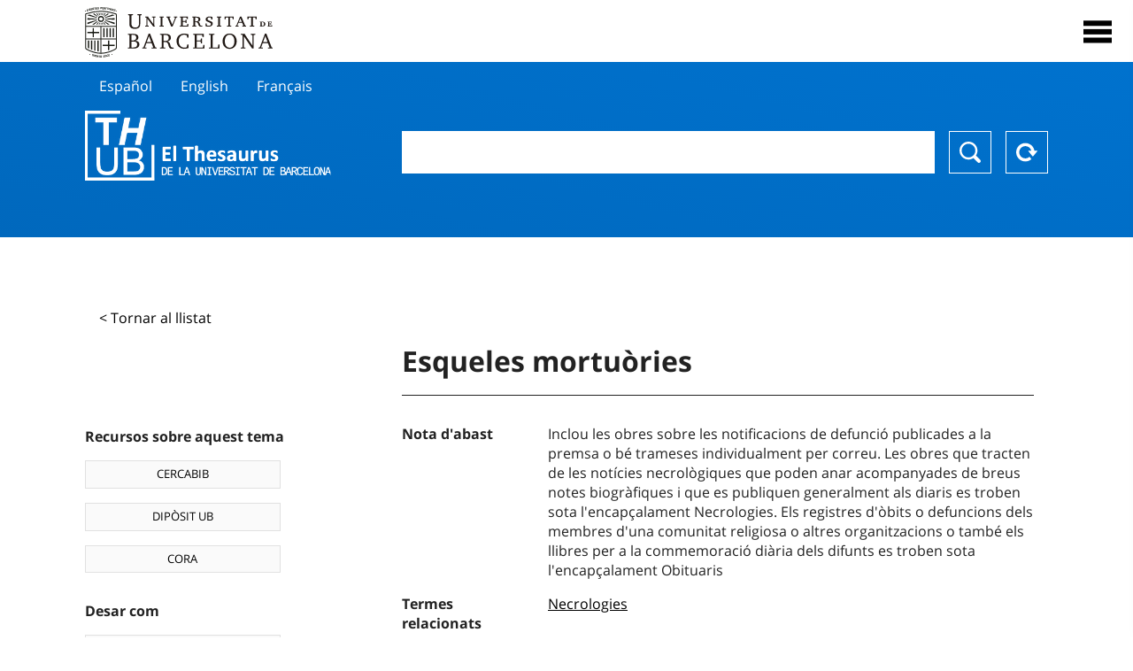

--- FILE ---
content_type: text/html; charset=utf-8
request_url: https://vocabularis.crai.ub.edu/ca/thub/concept/thub:981058505075006706?microtesaurus=TH9
body_size: 13868
content:
<!DOCTYPE html>
<html lang="ca" xml:lang="ca">
<head>
<script async src="https://www.googletagmanager.com/gtag/js?id=G-PGP0HELLJ6"></script>
<script>
    window.dataLayer = window.dataLayer || [];
    function gtag(){dataLayer.push(arguments);}
    gtag('js', new Date());
    gtag('config', 'G-PGP0HELLJ6');
</script>
    <title>Esqueles mortuòries - Matèries - Thesaurus de la Universitat de Barcelona (THUB) | Centre de Recursos per a l&#x27;Aprenentatge i la Investigació - CRAI UB</title>
    <meta name="description" content="El Thesaurus de la UB (THUB) és el vocabulari estructurat i controlat que s’utilitza com a eina bàsica per a la indexació i recuperació per matèries de tots els recursos d&#x27;informació del CRAI de la UB">
    <meta name="robots" content="index,follow" />
    <meta name="viewport" content="width=device-width, initial-scale=1, maximum-scale=1">
    <link rel="shortcut icon" href="https://crai.ub.edu/sites/default/files/favicon.ico" type="image/vnd.microsoft.icon" />
    <meta property="og:locale:" content="ca" />
    <link rel="alternate" hreflang="ca" href="https://vocabularis.crai.ub.edu/ca/thub/concept/thub:981058505075006706" />
    <meta property="og:locale:alternate" content="es" />
    <link rel="alternate" hreflang="es" href="https://vocabularis.crai.ub.edu/es/thub/concept/thub:981058505075006706" />
    <meta property="og:locale:alternate" content="en" />
    <link rel="alternate" hreflang="en" href="https://vocabularis.crai.ub.edu/en/thub/concept/thub:981058505075006706" />
    <meta property="og:locale:alternate" content="fr" />
    <link rel="alternate" hreflang="fr" href="https://vocabularis.crai.ub.edu/fr/thub/concept/thub:981058505075006706" />
    <link rel="canonical" href="https://vocabularis.crai.ub.edu/ca/thub/concept/thub:981058505075006706"/>
    <link rel="stylesheet" type="text/css" href="/css/styles-v2.42.css">
</head>
<body class="concept-detail is-production">
  <div id="container">
  <header>
       <div class="header__logo">
  		 <div class="center">
  			 <a href="https://www.ub.edu" target="_blank">
  			 	<img src="/img/UB-negre.svg">
  			 </a>
              <nav>
                  <div id="menu">
                      <div class="menu-button" tabindex="0" onkeypress="handleEnter(event)">
                          <span>Close</span>
                      </div>
                      <div class="menu-content">
                          <div class="menu-button" tabindex="0" onkeypress="handleEnter(event)">
                              <span>Close</span>
                          </div>
                          <ul class="menu-intro">
                              <li><span>El Thesaurus</span>
                              <ul>
                                  <li><a tabindex="-1" href="https://crai.ub.edu/serveis-i-recursos/thub/que-es" target="_blank">Què és?</a></li>
                                  <li><a tabindex="-1" href="http://crai.ub.edu/ca/recursos-d-informacio/thub/guia-consulta" target="_blank">Guia de consulta</a></li>
                                  <li><a tabindex="-1" href="https://crai.ub.edu/serveis-i-recursos/thub/estructura-abast" target="_blank">Estructura i abast</a></li>
                                  <li><a tabindex="-1" href="http://crai.ub.edu/ca/recursos-d-informacio/thub/microtesaurus" target="_blank">Microthesaurus</a></li>
                                  <li><a tabindex="-1" href="http://crai.ub.edu/ca/recursos-d-informacio/thub/pmf" target="_blank">PMF</a></li>
                                  <li><a tabindex="-1" href="http://crai.ub.edu/ca/recursos-d-informacio/thub/descarrega" target="_blank">Descàrrega de fitxers</a></li>
                              </ul>
                              </li>
                              <li><a tabindex="-1" href="https://crai.ub.edu/ca/coneix-el-crai" target="_blank">Coneix el CRAI</a></li>
                              <li><a tabindex="-1" href="https://crai.ub.edu/serveis-az" target="_blank">Serveis i recursos del CRAI</a></li>
                              <li></li>
                          </ul>
                          <ul class="menu-bottom">
                                  <li><a tabindex="-1" class="active">Català</a></li>
                                  <li><a tabindex="-1" href="https://vocabularis.crai.ub.edu/es/thub/concept/thub:981058505075006706?microtesaurus&#x3D;TH9">Español</a></li>
                                  <li><a tabindex="-1" href="https://vocabularis.crai.ub.edu/en/thub/concept/thub:981058505075006706?microtesaurus&#x3D;TH9">English</a></li>
                                  <li><a tabindex="-1" href="https://vocabularis.crai.ub.edu/fr/thub/concept/thub:981058505075006706?microtesaurus&#x3D;TH9">Français</a></li>
                          </ul>
                      </div>
                  </div>
              </nav>
  		</div>
       </div >
   </header>  <div id="content">
    <header>
	<div class="language-buttons">
		<ul>
			<li><a href="https://vocabularis.crai.ub.edu/es/thub/concept/thub:981058505075006706?microtesaurus&#x3D;TH9">Español</a></li>
			<li><a href="https://vocabularis.crai.ub.edu/en/thub/concept/thub:981058505075006706?microtesaurus&#x3D;TH9">English</a></li>
			<li><a href="https://vocabularis.crai.ub.edu/fr/thub/concept/thub:981058505075006706?microtesaurus&#x3D;TH9">Français</a></li>
		</ul>
	</div>
	<span>
	<a href="/ca/thub">Thesaurus UB (THUB)</a>
	<div class="search_nav">
		<form method="get" id="search_nav__form" action="/ca/thub">
			<div class="search_nav__input-container">
				<input id="input-query" name="q" autocomplete="off">
			</div>
			<div class="search_nav__buttons-container">
				<button type="submit">Buscar</button>
				<button type="reset">Reset</button>
			</div>
		</form>
	</div>
	</span>
</header><main class="history_back">
	<div class="concept_detail__history_back">
		<a href="/ca/thub?microtesaurus&#x3D;TH9&back">&lt; Tornar al llistat</a>
	</div>
	<div class="concept_detail__block_main">

	<div class="concept_detail__complements">
		<div class="concept_detail__potentials">
			<p class="title">Recursos sobre aquest tema</p>
			<ul>
                <li><a href="https://cercabib.ub.edu/discovery/search?vid=34CSUC_UB:VU1&query=sub,exact,Esqueles mortuòries&tab=Everything&search_scope=MyInst_and_CI" target="_blank">CERCABIB</a></li>
                <li><a href="https://diposit.ub.edu/browse/subject?value=Esqueles mortuòries" target="_blank">DIPÒSIT UB</a></li>
				<li><a href="https://dataverse.csuc.cat/dataverse/cat/?q=topicClassValue%3A+981058505075006706" target="_blank">CORA</a></li>
			</ul>
		</div>
		<div class="concept_detail__export">
			<p class="title">Desar com</p>
			<ul>
				<li><a href="?export=rdf" target="_blank"><span>RDF/XML</span></a></li>
				<li><a href="?export=jsonld" target="_blank"><span>JSON-LD</span></a></li>
				<li><a href="?export=marc21" target="_blank"><span>MARC21</span></a></li>
			</ul>
		</div>
	</div>
	<div class="concept_detail__description">
<h1 class="title">Esqueles mortuòries</h1>
<dl>
<dt>Nota d&#x27;abast</dt>
	<dd>Inclou les obres sobre les notificacions de defunció publicades a la premsa o bé trameses individualment per correu. Les obres que tracten de les notícies necrològiques que poden anar acompanyades de breus notes biogràfiques i que es publiquen generalment als diaris es troben sota l&#x27;encapçalament Necrologies. Els registres d&#x27;òbits o defuncions dels membres d&#x27;una comunitat religiosa o altres organitzacions o també els llibres per a la commemoració diària dels difunts es troben sota l&#x27;encapçalament Obituaris</dd>




<dt>Termes relacionats</dt>
		<dd><a href="/ca/thub/concept/thub:981058506150606706">Necrologies</a></dd>

<dt>Notes de font</dt>
		<dd>LEMAC, consulta feta el 7 de març, 2014 (punt d&#x27;accés: Esqueles mortuòries)</dd>
		<dd>Autoridades BNE, consulta feta el 7 de març, 2014 (punt d&#x27;accés: Esquelas necrológicas)</dd>
		<dd>LCSH, consulta feta el 7 de març, 2014 (punt d&#x27;accés: Death notices)</dd>
		<dd>RAMEAU, consulta feta el 7 de març, 2014 (punt d&#x27;accés: Nécrologies)</dd>

<dt>Tesaurus</dt>
		<dd><a href="/ca/thub?tesaurus=150">Matèries</a></dd>

<dt>Microtesaurus</dt>
		<dd><a href="/ca/thub?microtesaurus=TH9">Coneixement i cultura: qüestions generals</a></dd>
		<dd><a href="/ca/thub?microtesaurus=TH14">Etnologia</a></dd>

<dt>Conceptes equivalents en altres esquemes</dt>
<dd><a class="external" href="http://id.loc.gov/authorities/subjects/sh85036113" target="_blank">Death notices [LCSH]</a></dd>
<dd><a class="external" href="http://lemac.sgcb.mcu.es/Autoridades/LEMAC201209520/concept" target="_blank">Esqueles mortuòries [LEMAC]</a></dd>
<dd><a class="external" href="http://data.bnf.fr/11940761" target="_blank">Nécrologies [RAMEAU]</a></dd>

<dt>Enllaç permanent</dt>
<dd class="permanent_link">https://vocabularis.crai.ub.edu/thub/concept/thub:981058505075006706</dd>

<dt class="concept_detail__marc21">Format MARC21</dt>
	<dd class="format-21">
		<ul>
			<li>LEADER 01600nz  a2200289n  4500
001 981058505075006706
005 20210802122619.0
008 140307|||anznnbabn          |a ana     d
040   $aES-BaUB$bcat$cES-BaUB$fthub
072  7$aTH 07$2thub
072  7$aTH 39$2thub
150   $aEsqueles mortuòries
550   $aNecrologies
670   $aLEMAC, consulta feta el 7 de març, 2014$b(punt d&#x27;accés: Esqueles mortuòries)
670   $aAutoridades BNE, consulta feta el 7 de març, 2014$b(punt d&#x27;accés: Esquelas necrológicas)
670   $aLCSH, consulta feta el 7 de març, 2014$b(punt d&#x27;accés: Death notices)
670   $aRAMEAU, consulta feta el 7 de març, 2014$b(punt d&#x27;accés: Nécrologies)
680   $iInclou les obres sobre les notificacions de defunció publicades a la premsa o bé trameses individualment per correu. Les obres que tracten de les notícies necrològiques que poden anar acompanyades de breus notes biogràfiques i que es publiquen generalment als diaris es troben sota l&#x27;encapçalament$aNecrologies.$iEls registres d&#x27;òbits o defuncions dels membres d&#x27;una comunitat religiosa o altres organitzacions o també els llibres per a la commemoració diària dels difunts es troben sota l&#x27;encapçalament$aObituaris
681   $iNota sota$aNecrologies
681   $iNota sota$aObituaris
750  7$aEsquelas necrológicas$2thub//spa
750  7$aDeath notices$2thub//eng
750  7$aAnnonces nécrologiques$2thub//fre
996   $a.a1335758x$b27-11-20$c07-03-14$d-$ed$f-
909   $a11$5ES-BaUB
990   $aTHUB Tema$5ES-BaUB
035   $a(ES-BaUB).a1335758x</li>
		</ul>
	</dd>
<dt>Terme preferent en altres llengües</dt>
	<dd class="preflabelotherlanguage"><span>Español</span>Esquelas necrológicas</dd>
	<dd class="preflabelotherlanguage"><span>English</span>Death notices</dd>
	<dd class="preflabelotherlanguage"><span>Français</span>Annonces nécrologiques</dd>



</dl>
<div class="concept_detail__graph" id="concept_detail__graph">
<div class="top left">
  <div class="control-zoom bar control">
    <a class="control-zoom-in" href="#" title="Zoom in" role="button" aria-label="Zoom in">+</a>
    <a class="control-zoom-out" href="#" title="Zoom out" role="button" aria-label="Zoom out">−</a>
  </div>
</div>
<svg id='constellation-graph' width='100%'></svg>

</div>
<dl><dt>Data última actualització</dt><dd>17/01/2026</dd></dl>
</div>
</div>
</main>
  </div>
  <footer>
      <div class="centered">
          <div>
              <div class="footer-1">
                  <p class="crai-logo-bottom"><a href="https://crai.ub.edu" target="_blank"><img
                          src="/img/CRAI_logo_unatintanegre.png"></a></p>
                  <p class="email-bottom"><a
                          href="&#109;&#97;&#105;&#108;&#116;&#111;&#58;&#99;&#114;&#97;&#105;&#46;&#112;&#116;&#64;&#117;&#98;&#46;&#101;&#100;&#117;"
                          target="_blank">&#99;&#114;&#97;&#105;&#46;&#112;&#116;&#64;&#117;&#98;&#46;&#101;&#100;&#117;</a>
                  </p>
              </div>
              © Centre de Recursos per a l'Aprenentatge i la Investigació. Tots els drets reservats<br>
              Gestionat per la Unitat de Procés Tècnic
              <a href="http://crai.ub.edu/ca/que-ofereix-el-crai/sau/">Comentaris</a>
          </div>
          <div class="logo-fao">
              <img src=https://assets.agris.fao.org/public/images/2024-10/ADP_cert_2025.png
                   alt="ESD – FAO AGRIS data provider 2025"
                   title="Seal of recognition for active AGRIS Data Providers 2025" width="100"/>
          </div>
      </div>
  </footer>  </div>
  <script src="https://code.jquery.com/jquery-3.5.1.min.js" integrity="sha256-9/aliU8dGd2tb6OSsuzixeV4y/faTqgFtohetphbbj0=" crossorigin="anonymous"></script>
  <script src="/js/tools-v2.42.js"></script>
  <script src="/js/typeahead.bundle.min.js" defer></script>  
  <script src="/js/main-v2.42.js" defer></script>
  <script src="/js/d3.v5.min-v2.42.js" defer></script>
<script src="/js/exploration-v2.42.js" defer></script>

  <script>
    
	var ub = window.ub || {};
	ub.typeahead = {
		language: 'ca',
		url: '/ca/thub/concepts/suggestions?query=%QUERY',
		wildcard: '%QUERY',
		elem: '#input-query',
		currentKeyword: "",
		display: function(obj) { return obj.label;},
      	identify: function(obj) { return obj.label;},
		limit: 100,
		minLength: 2,
		translations: {"header": "Suggeriments", 
		"notFound": "cap element trobat", 
		"pending": "cercant suggeriments"},
	};


  const explorationData = {"id":"thub:981058505075006706","url":"/ca/thub/concept/$id?microtesaurus=TH9","urlData":"/ca/thub/concept/$id/exploration"};


	window.ub = window.ub || {};
	ub.detail = {...ub.detail || {}, inscheme: "Subjects" };


    </script>
  <script async src="https://www.googletagmanager.com/gtag/js?id=UA-52300980-8"></script>
  <script>
    window.dataLayer = window.dataLayer || [];
    function gtag(){dataLayer.push(arguments);}
    gtag('js', new Date());

    gtag('config', 'UA-52300980-8');
  </script>
</body>
</html>